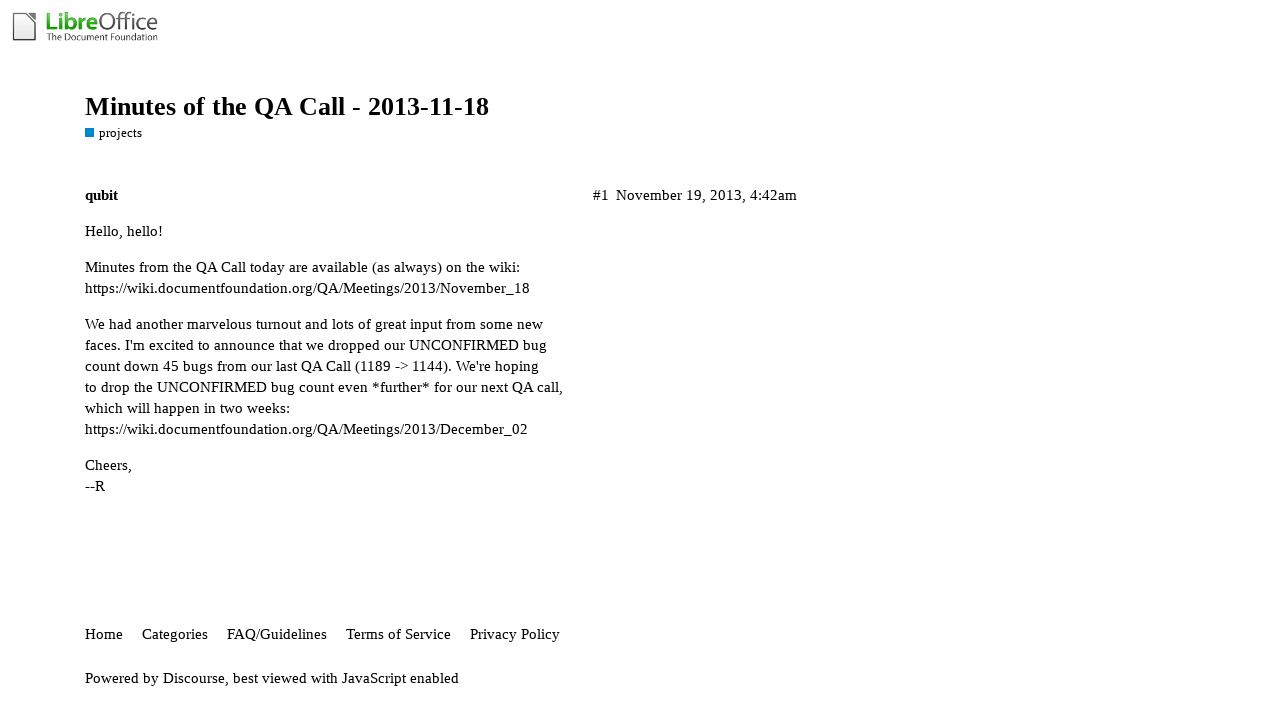

--- FILE ---
content_type: text/html; charset=utf-8
request_url: https://community.documentfoundation.org/t/minutes-of-the-qa-call-2013-11-18/10089/1
body_size: 2499
content:
<!DOCTYPE html>
<html lang="en">
  <head>
    <meta charset="utf-8">
    <title>Minutes of the QA Call - 2013-11-18 - projects - The Document Foundation Community</title>
    <meta name="description" content="Hello, hello!  Minutes from the QA Call today are available (as always) on the wiki:  https://wiki.documentfoundation.org/QA/Meetings/2013/November_18  We had another marvelous turnout and lots of great input from some new  faces. I&#39;m excited to announce that we dropped our UNCONFIRMED bug  count down 45 bugs from our last QA Call (1189 -&gt; 1144). We&#39;re hoping  to drop the UNCONFIRMED bug count even *further* for our next QA call,  which will happen in two weeks:  https://wiki.documentfoundation....">
    <meta name="generator" content="Discourse 2.8.14 - https://github.com/discourse/discourse version 2.8.14">
<link rel="icon" type="image/png" href="https://community.documentfoundation.org/uploads/community/optimized/1X/51473f5bb09d85be0dba0e5d1a124808d0b8975c_2_32x32.png">
<link rel="apple-touch-icon" type="image/png" href="https://community.documentfoundation.org/uploads/community/optimized/1X/186b0f847089f0083e2a4b10e8ffbf762f5bc0e8_2_180x180.png">
<meta name="theme-color" content="#ffffff">
<meta name="viewport" content="width=device-width, initial-scale=1.0, minimum-scale=1.0, user-scalable=yes, viewport-fit=cover">
<link rel="canonical" href="https://community.documentfoundation.org/t/minutes-of-the-qa-call-2013-11-18/10089" />
<script type="application/ld+json">{"@context":"http://schema.org","@type":"WebSite","url":"https://community.documentfoundation.org","potentialAction":{"@type":"SearchAction","target":"https://community.documentfoundation.org/search?q={search_term_string}","query-input":"required name=search_term_string"}}</script>
<link rel="search" type="application/opensearchdescription+xml" href="https://community.documentfoundation.org/opensearch.xml" title="The Document Foundation Community Search">

      <link href="/stylesheets/desktop_d27751ec6caaa804b1e4b2689a2833daa4bb5e56.css?__ws=community.documentfoundation.org" media="all" rel="stylesheet" data-target="desktop"  />
      <link href="/stylesheets/desktop_theme_1_6c247a2bcbe7b235f75a2c5ff9717b4730534772.css?__ws=community.documentfoundation.org" media="all" rel="stylesheet" data-target="desktop_theme" data-theme-id="1" data-theme-name="default"/>
    
    
        <link rel="alternate" type="application/rss+xml" title="RSS feed of &#39;Minutes of the QA Call - 2013-11-18&#39;" href="https://community.documentfoundation.org/t/minutes-of-the-qa-call-2013-11-18/10089.rss" />
    <meta property="og:site_name" content="The Document Foundation Community" />
<meta property="og:type" content="website" />
<meta name="twitter:card" content="summary" />
<meta name="twitter:image" content="https://community.documentfoundation.org/uploads/community/original/1X/0ba00780dee0c302905029ef3da90c89bed88b03.png" />
<meta property="og:image" content="https://community.documentfoundation.org/uploads/community/original/1X/0ba00780dee0c302905029ef3da90c89bed88b03.png" />
<meta property="og:url" content="https://community.documentfoundation.org/t/minutes-of-the-qa-call-2013-11-18/10089/1" />
<meta name="twitter:url" content="https://community.documentfoundation.org/t/minutes-of-the-qa-call-2013-11-18/10089/1" />
<meta property="og:title" content="Minutes of the QA Call - 2013-11-18" />
<meta name="twitter:title" content="Minutes of the QA Call - 2013-11-18" />
<meta property="og:description" content="Hello, hello!  Minutes from the QA Call today are available (as always) on the wiki:  https://wiki.documentfoundation.org/QA/Meetings/2013/November_18  We had another marvelous turnout and lots of great input from some new  faces. I&#39;m excited to announce that we dropped our UNCONFIRMED bug  count down 45 bugs from our last QA Call (1189 -&gt; 1144). We&#39;re hoping  to drop the UNCONFIRMED bug count even *further* for our next QA call,  which will happen in two weeks:  https://wiki.documentfoundation...." />
<meta name="twitter:description" content="Hello, hello!  Minutes from the QA Call today are available (as always) on the wiki:  https://wiki.documentfoundation.org/QA/Meetings/2013/November_18  We had another marvelous turnout and lots of great input from some new  faces. I&#39;m excited to announce that we dropped our UNCONFIRMED bug  count down 45 bugs from our last QA Call (1189 -&gt; 1144). We&#39;re hoping  to drop the UNCONFIRMED bug count even *further* for our next QA call,  which will happen in two weeks:  https://wiki.documentfoundation...." />
<meta property="article:published_time" content="2013-11-19T04:42:29+00:00" />
<meta property="og:ignore_canonical" content="true" />


    
  </head>
  <body class="crawler">
    
    <header>
      <a href="/">
          <img src="https://community.documentfoundation.org/uploads/community/original/1X/1eec1ce28d4605f25e751aea59dbef2bc0782151.png" alt="The Document Foundation Community" id="site-logo" style="max-width: 150px;">
      </a>
    </header>
    <div id="main-outlet" class="wrap">
        <div id="topic-title">
    <h1>
      <a href="/t/minutes-of-the-qa-call-2013-11-18/10089">Minutes of the QA Call - 2013-11-18</a>
    </h1>

      <div class="topic-category" itemscope itemtype="http://schema.org/BreadcrumbList">
          <span itemprop="itemListElement" itemscope itemtype="http://schema.org/ListItem">
            <a href="https://community.documentfoundation.org/c/projects/30" class="badge-wrapper bullet" itemprop="item">
              <span class='badge-category-bg' style='background-color: #0088CC'></span>
              <span class='badge-category clear-badge'>
                <span class='category-name' itemprop='name'>projects</span>
              </span>
            </a>
            <meta itemprop="position" content="1" />
          </span>
      </div>

  </div>

  


      <div itemscope itemtype='http://schema.org/DiscussionForumPosting' class='topic-body crawler-post'>
        <div class='crawler-post-meta'>
          <div itemprop='publisher' itemscope itemtype="http://schema.org/Organization">
            <meta itemprop='name' content='The Document Foundation'>
              <div itemprop='logo' itemscope itemtype="http://schema.org/ImageObject">
                <meta itemprop='url' content='https://community.documentfoundation.org/uploads/community/original/1X/1eec1ce28d4605f25e751aea59dbef2bc0782151.png'>
              </div>
          </div>
          <span class="creator" itemprop="author" itemscope itemtype="http://schema.org/Person">
            <a itemprop="url" href='https://community.documentfoundation.org/u/qubit'><span itemprop='name'>qubit</span></a>
            
          </span>

          <link itemprop="mainEntityOfPage" href="https://community.documentfoundation.org/t/minutes-of-the-qa-call-2013-11-18/10089">


          <span class="crawler-post-infos">
              <time itemprop='datePublished' datetime='2013-11-19T04:42:29Z' class='post-time'>
                November 19, 2013,  4:42am
              </time>
              <meta itemprop='dateModified' content='2013-11-19T04:42:29Z'>
          <span itemprop='position'>#1</span>
          </span>
        </div>
        <div class='post' itemprop='articleBody'>
          <p>Hello, hello!</p>
<p>Minutes from the QA Call today are available (as always) on the wiki:<br>
<a href="https://wiki.documentfoundation.org/QA/Meetings/2013/November_18" class="onebox" target="_blank" rel="noopener">https://wiki.documentfoundation.org/QA/Meetings/2013/November_18</a></p>
<p>We had another marvelous turnout and lots of great input from some new<br>
faces. I'm excited to announce that we dropped our UNCONFIRMED bug<br>
count down 45 bugs from our last QA Call (1189 -&gt; 1144). We're hoping<br>
to drop the UNCONFIRMED bug count even *further* for our next QA call,<br>
which will happen in two weeks:<br>
<a href="https://wiki.documentfoundation.org/QA/Meetings/2013/December_02" class="onebox" target="_blank" rel="noopener">https://wiki.documentfoundation.org/QA/Meetings/2013/December_02</a></p>
<p>Cheers,<br>
--R</p>
        </div>

        <meta itemprop='headline' content='Minutes of the QA Call - 2013-11-18'>
          <meta itemprop='keywords' content=''>

        <div itemprop="interactionStatistic" itemscope itemtype="http://schema.org/InteractionCounter">
           <meta itemprop="interactionType" content="http://schema.org/LikeAction"/>
           <meta itemprop="userInteractionCount" content="0" />
           <span class='post-likes'></span>
         </div>

         <div itemprop="interactionStatistic" itemscope itemtype="http://schema.org/InteractionCounter">
            <meta itemprop="interactionType" content="http://schema.org/CommentAction"/>
            <meta itemprop="userInteractionCount" content="0" />
          </div>

      </div>






    </div>
    <footer class="container wrap">
      <nav class='crawler-nav'>
        <ul>
        <li itemscope itemtype='http://schema.org/SiteNavigationElement'>
          <span itemprop='name'>
            <a href='/' itemprop="url">Home </a>
          </span>
        </li>
        <li itemscope itemtype='http://schema.org/SiteNavigationElement'>
          <span itemprop='name'>
            <a href='/categories' itemprop="url">Categories </a>
          </span>
        </li>
        <li itemscope itemtype='http://schema.org/SiteNavigationElement'>
          <span itemprop='name'>
            <a href='/guidelines' itemprop="url">FAQ/Guidelines </a>
          </span>
        </li>
        <li itemscope itemtype='http://schema.org/SiteNavigationElement'>
          <span itemprop='name'>
            <a href='/tos' itemprop="url">Terms of Service </a>
          </span>
        </li>
        <li itemscope itemtype='http://schema.org/SiteNavigationElement'>
          <span itemprop='name'>
            <a href='/privacy' itemprop="url">Privacy Policy </a>
          </span>
        </li>
        </ul>
      </nav>
      <p class='powered-by-link'>Powered by <a href="https://www.discourse.org">Discourse</a>, best viewed with JavaScript enabled</p>
    </footer>
    <div class="tdf-footer-legal">
  <hr>
  <p>
    <a href="https://www.libreoffice.org/imprint" target="_blank">Impressum (Legal Info)</a> |
    <a href="https://www.libreoffice.org/privacy" target="_blank">Datenschutzerklärung (Privacy Policy)</a>
     
    Content on this site is licensed under a <a href="https://creativecommons.org/licenses/by-sa/3.0/legalcode">Creative Commons Attribution Share Alike 3.0</a> license.
    </p>
</div>
    
  </body>
  
</html>
